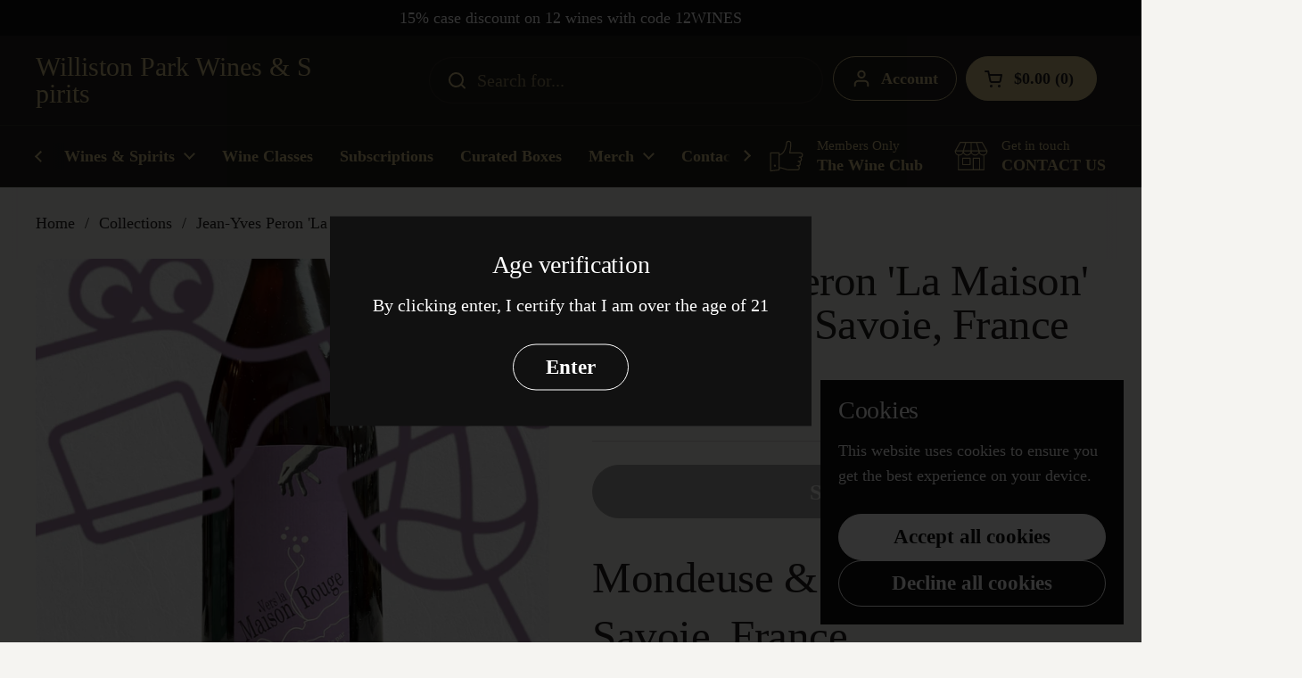

--- FILE ---
content_type: text/javascript; charset=utf-8
request_url: https://willistonparkwines.com/products/jean-yves-peron-la-maison-rouge-2020-savoie-france.js
body_size: 384
content:
{"id":7940312465641,"title":"Jean-Yves Peron 'La Maison' Rouge 2020 Savoie, France","handle":"jean-yves-peron-la-maison-rouge-2020-savoie-france","description":"\u003ch2\u003eMondeuse \u0026amp; Gamay\u003cbr\u003e\n\u003c\/h2\u003e\n\u003ch2\u003eSavoie, France\u003cbr\u003e\n\u003c\/h2\u003e\n\u003ch2\u003eZev Rovine Selections\u003c\/h2\u003e","published_at":"2022-10-20T12:39:49-04:00","created_at":"2022-10-20T12:39:49-04:00","vendor":"Zev Rovine","type":"Wine","tags":["france","gamay","mondeuse","natural","organic","red","savoie"],"price":5000,"price_min":5000,"price_max":5000,"available":false,"price_varies":false,"compare_at_price":null,"compare_at_price_min":0,"compare_at_price_max":0,"compare_at_price_varies":false,"variants":[{"id":43852380864745,"title":"Default Title","option1":"Default Title","option2":null,"option3":null,"sku":"","requires_shipping":true,"taxable":true,"featured_image":null,"available":false,"name":"Jean-Yves Peron 'La Maison' Rouge 2020 Savoie, France","public_title":null,"options":["Default Title"],"price":5000,"weight":142,"compare_at_price":null,"inventory_management":"shopify","barcode":"","requires_selling_plan":false,"selling_plan_allocations":[]}],"images":["\/\/cdn.shopify.com\/s\/files\/1\/0504\/7042\/0634\/products\/image_e0c5f0f0-4e00-4fad-9fe9-5a3be9b3c73d.png?v=1666308510"],"featured_image":"\/\/cdn.shopify.com\/s\/files\/1\/0504\/7042\/0634\/products\/image_e0c5f0f0-4e00-4fad-9fe9-5a3be9b3c73d.png?v=1666308510","options":[{"name":"Title","position":1,"values":["Default Title"]}],"url":"\/products\/jean-yves-peron-la-maison-rouge-2020-savoie-france","media":[{"alt":"Jean-Yves Peron 'La Maison' Rouge 2020 Savoie, France - Williston Park Wines \u0026 Spirits","id":31814819741929,"position":1,"preview_image":{"aspect_ratio":1.0,"height":1080,"width":1080,"src":"https:\/\/cdn.shopify.com\/s\/files\/1\/0504\/7042\/0634\/products\/image_e0c5f0f0-4e00-4fad-9fe9-5a3be9b3c73d.png?v=1666308510"},"aspect_ratio":1.0,"height":1080,"media_type":"image","src":"https:\/\/cdn.shopify.com\/s\/files\/1\/0504\/7042\/0634\/products\/image_e0c5f0f0-4e00-4fad-9fe9-5a3be9b3c73d.png?v=1666308510","width":1080}],"requires_selling_plan":false,"selling_plan_groups":[]}